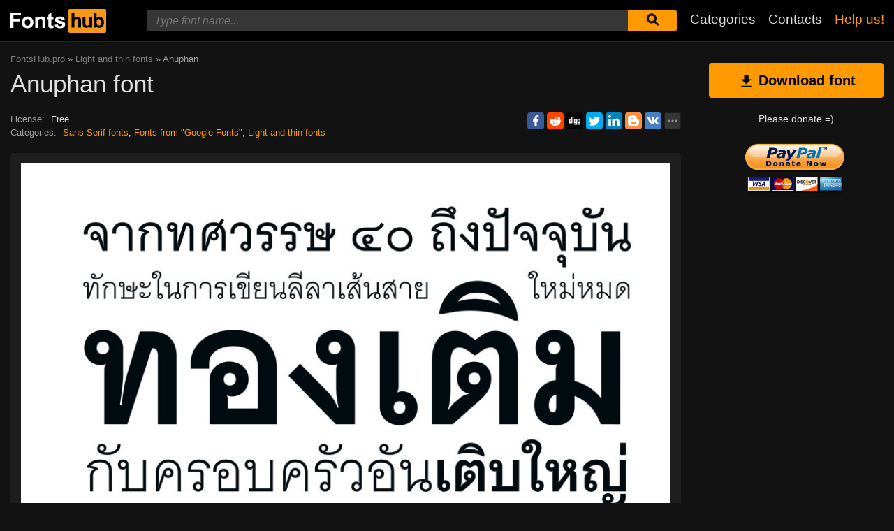

--- FILE ---
content_type: text/html; charset=utf-8
request_url: https://www.google.com/recaptcha/api2/aframe
body_size: 224
content:
<!DOCTYPE HTML><html><head><meta http-equiv="content-type" content="text/html; charset=UTF-8"></head><body><script nonce="xvMBitRMORg9hmTX7dmTVQ">/** Anti-fraud and anti-abuse applications only. See google.com/recaptcha */ try{var clients={'sodar':'https://pagead2.googlesyndication.com/pagead/sodar?'};window.addEventListener("message",function(a){try{if(a.source===window.parent){var b=JSON.parse(a.data);var c=clients[b['id']];if(c){var d=document.createElement('img');d.src=c+b['params']+'&rc='+(localStorage.getItem("rc::a")?sessionStorage.getItem("rc::b"):"");window.document.body.appendChild(d);sessionStorage.setItem("rc::e",parseInt(sessionStorage.getItem("rc::e")||0)+1);localStorage.setItem("rc::h",'1769102382970');}}}catch(b){}});window.parent.postMessage("_grecaptcha_ready", "*");}catch(b){}</script></body></html>